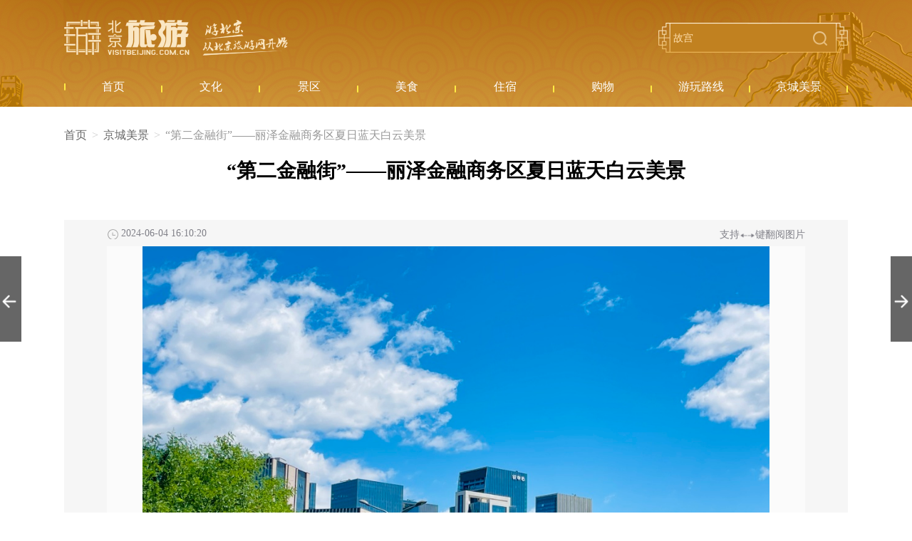

--- FILE ---
content_type: text/html; charset=UTF-8
request_url: https://s.visitbeijing.com.cn/gallery/23382
body_size: 3214
content:
<!DOCTYPE html>
<html lang="zh-cn">
<head>
    <meta http-equiv="Content-Type" content="text/html; charset=utf-8" />
  <meta http-equiv="Access-Control-Allow-Origin" content="*">
  <meta name="referrer" content="no-referrer">
  <meta http-equiv="x-ua-compatible" content="ie=edge" />
  <link href="//r1.visitbeijing.com.cn/images/a4c09cdee78007d1ee26039bd25dc440.ico" rel="shortcut icon" />
  <meta property="og:title" content="“第二金融街”——丽泽金融商务区夏日蓝天白云美景">
  <meta property="og:description" content="蓝天白云下的“第二金融街”——北京丽泽金融商务区美景令人心旷神怡。">
  <meta property="og:url" content="https://www.visitbeijing.com.cn/">
  <meta property="og:image" content="https://r1.visitbeijing.com.cn/vbj-s/2021/1026/ebebb5f59fe40abff5186935d3a384da.jpg">
  <meta property="og:image:width" content="200">
  <meta property="og:image:height" content="200">
  <meta property="og:site_name" content="北京旅游网资源库">
  <meta name="keywords" content="">
  <meta name="description" content="蓝天白云下的“第二金融街”——北京丽泽金融商务区美景令人心旷神怡。">
  <meta name="baidu-site-verification" content="codeva-l3Vn4Lwfgj" />
  <title>“第二金融街”——丽泽金融商务区夏日蓝天白云美景</title>
    <!--build:css css/styles.min1.css-->
  <link rel="stylesheet" href="https://s.visitbeijing.com.cn/web/css/common.css">
  <!--endbuild-->
          <link rel="stylesheet" href="https://s.visitbeijing.com.cn/web/css/gallery.css">
      <script type="text/javascript" src="https://s.visitbeijing.com.cn/web/js/jquery.min.js?v=3.7.1"></script>
</head>

<body>
    
    <div class="head">
  <div class="center">
    <div class="logo-search">
      <a href="http://www.visitbeijing.com.cn" class="logo">北京旅游网</a>
      <div class="search">
        <input style="background: 0 none;" autocomplete="off" class="input" id="q" name="q" placeholder="故宫">
        <span></span>
      </div>
    </div>
    <div class="nav">
      <ul>
        <li><a href="/" target="_blank"><span>首页</span></a></li>
        <li><a href="https://s.visitbeijing.com.cn/cultures" ><span>文化</span></a></li>
        <li>
            <a href="https://s.visitbeijing.com.cn/attractions" ><span>景区</span></a>
        </li>
        <li><a href="https://s.visitbeijing.com.cn/foods" ><span>美食</span></a></li>
        <li><a href="https://s.visitbeijing.com.cn/hotels" ><span>住宿</span></a></li>
        <li><a href="https://s.visitbeijing.com.cn/gifts" ><span>购物</span></a></li>
        <li><a href="https://s.visitbeijing.com.cn/lines" ><span>游玩路线</span></a></li>
        <li><a href="https://s.visitbeijing.com.cn/gallerys" ><span>京城美景</span></a></li>
      </ul>
    </div>
  </div>
</div>
<script>
  $(function() {
    function isIE() { //ie?
      if ( !! window.ActiveXObject || "ActiveXObject" in window) return true;
      else return false;
    }
    if (isIE()) {
      $('.box .scenic-pictures .picUi ul li img').css({
        "width": "auto",
        "min-width": "100%",
        "height": "100%",
      });
            $('.picFocus .bd img,.picFocus .hd ul li img').css({
        "height": "auto",
        "min-height": "100%",
        "width": "100%",
      })
    }
    // 顶部搜索
    var $searchBtn = $(".search span");
    var $searchInput = $(".search input");
    var input = document.getElementById("q");

    $searchBtn.on("click",
    function() {
      var key = $searchInput.val();
      if (key == '') {
        if (window.location.pathname === '/search') {
          window.location.href = '//' + window.location.host + '/search';
        } else {
          window.open('//' + window.location.host + '/search');
        }
      } else {
        if (window.location.pathname === '/search') {
          window.location.href = '//' + window.location.host + '/search?key=' + encodeURIComponent(key);
        } else {
          window.open('//' + window.location.host + '/search?key=' + encodeURIComponent(key));
        }

      }
    });
    document.onkeydown = function(event) {
      if (event.keyCode == 13) {
        var hasFocus = document.hasFocus() && document.activeElement === input;
        if (hasFocus) {
          $searchBtn.click();
        }
      }
    };
  })
</script>

    <div class="container">
        <ol class="breadcrumb">
            <li><a href="/">首页</a></li>
            <li><a href="/gallerys">京城美景</a></li>
            <li class="active">“第二金融街”——丽泽金融商务区夏日蓝天白云美景</li>
        </ol>

        <!-- 图集 -->
        <div class="gallery">
            <div class="gallery-top">
                <h1>“第二金融街”——丽泽金融商务区夏日蓝天白云美景</h1>
                <div class="content">
                    <div class="metadata">
                        <span class="time">2024-06-04 16:10:20</span>
                        <div class="tool">
                            <span class="too_page">支持<i></i>键翻阅图片</span>
                        </div>
                    </div>
                    <div class="gallery-swiper-box">
                        <div class="sp-slides">
                            <!-- 大图 -->

                                                            <div class="sp-slide">
                                    <div class="image image-contain">
                                        <img src="https://r1.visitbeijing.com.cn/vbj-s/2024/0604/a1e42f6cae8cfe72f6c17610f9e5983a.jpg">
                                    </div>
                                    <div class="sp-slide-mask"><h3 class="title">蓝天白云下的“第二金融街”——北京丽泽金融商务区美景令人心旷神怡。</h3>
                                    </div>
                                </div>
                                                        <div class="sp-slide">
                                    <div class="image image-contain">
                                        <img src="https://r1.visitbeijing.com.cn/vbj-s/2024/0604/64bf869c1a3b5d586a6fbf2c7a37cf5d.jpg">
                                    </div>
                                    <div class="sp-slide-mask"><h3 class="title">蓝天白云下的“第二金融街”——北京丽泽金融商务区美景令人心旷神怡。</h3>
                                    </div>
                                </div>
                                                        <div class="sp-slide">
                                    <div class="image image-contain">
                                        <img src="https://r1.visitbeijing.com.cn/vbj-s/2024/0604/3abf3e9156ff8c5604313a5180340a2c.jpg">
                                    </div>
                                    <div class="sp-slide-mask"><h3 class="title">蓝天白云下的“第二金融街”——北京丽泽金融商务区美景令人心旷神怡。</h3>
                                    </div>
                                </div>
                                                        <div class="sp-slide">
                                    <div class="image image-contain">
                                        <img src="https://r1.visitbeijing.com.cn/vbj-s/2024/0604/61e5f26486ca4cf48646f1befcae270c.jpg">
                                    </div>
                                    <div class="sp-slide-mask"><h3 class="title">蓝天白云下的“第二金融街”——北京丽泽金融商务区美景令人心旷神怡。</h3>
                                    </div>
                                </div>
                                                <!-- end 大图 -->
                        </div>
                        <div class="sp-pagination sp-pagination-fraction"></div>
                        <div class="sp-thumbnails">
                            <!-- 小缩略图 -->
                                                            <div class="sp-thumbnail">
                                    <div class="image image-cover">
                                        <img src="https://r1.visitbeijing.com.cn/vbj-s/2024/0604/a1e42f6cae8cfe72f6c17610f9e5983a.jpg">
                                    </div>
                                </div>
                                                        <div class="sp-thumbnail">
                                    <div class="image image-cover">
                                        <img src="https://r1.visitbeijing.com.cn/vbj-s/2024/0604/64bf869c1a3b5d586a6fbf2c7a37cf5d.jpg">
                                    </div>
                                </div>
                                                        <div class="sp-thumbnail">
                                    <div class="image image-cover">
                                        <img src="https://r1.visitbeijing.com.cn/vbj-s/2024/0604/3abf3e9156ff8c5604313a5180340a2c.jpg">
                                    </div>
                                </div>
                                                        <div class="sp-thumbnail">
                                    <div class="image image-cover">
                                        <img src="https://r1.visitbeijing.com.cn/vbj-s/2024/0604/61e5f26486ca4cf48646f1befcae270c.jpg">
                                    </div>
                                </div>
                                                <!-- end 小缩略图 -->
                        </div>
                    </div>
                </div>
            </div>
        </div>
        <!-- end 图集 -->
    </div>

    <!-- 上一个图集&下一个图集 -->
    <div class="fix-con">
                    <div class="fix-con-left sibling">
                <a class="link" target="_blank" href="https://s.visitbeijing.com.cn/gallery/23381">
                    <div class="thumbnail"><img
                            src="https://r1.visitbeijing.com.cn/vbj-s/2024/0604/2d6f061e3a04991cbe960f3bf1919c7d.jpg"
                            alt="海淀公园内花朵盛放仿佛油画"></div>
                    <div class="headline">
                        <p>海淀公园内花朵盛放仿佛油画</p>
                    </div>
                </a>
            </div>
        
                    <div class="fix-con-right sibling">
                <a class="link" target="_blank" href="https://s.visitbeijing.com.cn/gallery/23383">
                    <div class="thumbnail"><img
                            src="https://r1.visitbeijing.com.cn/vbj-s/2024/0604/e9b8f04481a4a8368dbd30407a8e08e1.jpg"
                            alt="蓝天白云下滨水文化公园解锁“幸福密码”"></div>
                    <div class="headline">
                        <p>蓝天白云下滨水文化公园解锁“幸福密码”</p>
                    </div>
                </a>
            </div>
            </div>
    <!-- end 上一个图集&下一个图集 -->

            
    
    <div class="foot">
  <p>
    <a href="https://www.visitbeijing.com.cn/about-us" target="_blank">关于北京旅游网</a><span>/</span>  
    <a href="https://www.visitbeijing.com.cn/business-cooperation" target="_blank">商务合作</a><span>/</span>  
    <a href="https://www.visitbeijing.com.cn/website-statement" target="_blank">网站声明</a><span>/</span>  
    <a href="https://www.visitbeijing.com.cn/privacy-policy" target="_blank">隐私政策</a><span>/</span>  
    <a href="https://www.visitbeijing.com.cn/contact-us" target="_blank">联系我们</a>
  </p>
  <p><span>北京旅游网京ICP备17049735号-1</span><span>京公网安备 11010502035003号</span></p>
  <p>版权所有：北京市文化和旅游局宣传中心（北京市旅游运行监测中心）</p>
</div>

<!-- 百度统计 -->
<script type="text/javascript">
var _hmt = _hmt || [];
(function() {
  var hm = document.createElement("script");
  hm.src = "https://hm.baidu.com/hm.js?69214f36a61ec4f20dc70b71487a8333";
  var s = document.getElementsByTagName("script")[0];
  s.parentNode.insertBefore(hm, s);
})();
</script>

<!-- JavaScript Bundle with Popper -->
<!-- <script src="https://cdn.jsdelivr.net/npm/bootstrap@5.0.0-beta2/dist/js/bootstrap.bundle.min.js" integrity="sha384-b5kHyXgcpbZJO/tY9Ul7kGkf1S0CWuKcCD38l8YkeH8z8QjE0GmW1gYU5S9FOnJ0" crossorigin="anonymous"></script> -->
            <script type="text/javascript" src=" https://s.visitbeijing.com.cn/web/js/jquery.sliderPro.js"></script>
            <script type="text/javascript" src=" https://s.visitbeijing.com.cn/web/js/gallery.js"></script>
        </body>

</html>


--- FILE ---
content_type: text/css
request_url: https://s.visitbeijing.com.cn/web/css/gallery.css
body_size: 10147
content:
.container{width:1100px;margin:0 auto; padding-bottom:70px; min-height: calc(100vh - 400px);}
.container_con{overflow:hidden;padding-top:10px;}

.mod-sidebar{float:left;width:115px;margin-right:18px;}
.mod-sidebar .sidebar > li{margin-bottom:15px;}
.mod-sidebar .sidebar > li > .title{display:block;height:42px;line-height:42px;color:#C89E45;font-size:14px;text-align:center;font-weight:normal;background:url(https://r1.visitbeijing.com.cn/vbj-s/2021/1103/a5872887e2e01bad892bb1cdca47977d.png) no-repeat;background-size:115px auto;}
.mod-sidebar .sidebar > li.selected > .title { background:url(https://r1.visitbeijing.com.cn/vbj-s/2021/1103/97e57c756a8b8222ae0c23ae9174b291.png) no-repeat;background-size:115px auto;}
.mod-sidebar .sidebar > li > .title strong{font-weight:normal;/* padding-right:20px;background:url(https://r1.visitbeijing.com.cn/vbj-s/2021/1026/379811818aa6f97c8c6d6850b10a32b7.png) right center no-repeat;background-size:14px auto; */}
.mod-sidebar .sidebar > li > .sidebar_sub{display:none;}
.mod-sidebar .sidebar > li > .sidebar_sub > li > a{display:block;border-bottom:1px solid #E8E8E8;line-height:35px;}
.mod-sidebar .sidebar > li > .sidebar_sub > li > a > strong{font-size:14px;color:#808080;}
.mod-sidebar .sidebar > li > .sidebar_sub > li > a > span{font-size:12px;color:#808080;float:right;}
.mod-sidebar .sidebar .sidebar_sub_2{padding:5px 0;max-height:318px;overflow:auto;overflow-x:hidden;display:none;}
.mod-sidebar .sidebar .sidebar_sub_2 li{position:relative;line-height:30px;padding-left:20px;font-size:14px;}
.mod-sidebar .sidebar .sidebar_sub_2 li::before{content:'|';position:absolute;left:10px;}
.mod-sidebar .sidebar .sidebar_sub_2,.mod-sidebar .sidebar .sidebar_sub_2 a{color:#808080;}
.mod-sidebar .sidebar .sidebar_sub_2 a:hover{}
.mod-sidebar .sidebar .sidebar_sub .selected > a > strong,.mod-sidebar .sidebar .sidebar_sub .selected > a > span,.mod-sidebar .sidebar .sidebar_sub_2 .selected > a,.mod-sidebar .sidebar .sidebar_sub_2 a:hover,.mod-sidebar .sidebar .sidebar_sub_2 li:hover{color:#C89E45;}
.mod-sidebar .sidebar > li.selected > .sidebar_sub,.mod-sidebar .sidebar > li.selected > .sidebar_sub > li.selected > .sidebar_sub_2{display:block;}

/* 图集列表 */
.mod-content{float:left;width:952px;}
.mod-img-list{overflow:hidden;margin-top:-20px;margin-left:-20px;}
.mod-img-list li{float:left;width:223px;height:161px;margin-left:20px;margin-top:20px;position:relative;}
.mod-img-list a{display:block;color:#262626;text-decoration:none;overflow:hidden;}
.mod-img-list li .img-item{overflow:hidden;width:223px;height:161px;}
.mod-img-list li .img-item img{width:100%;min-height:100%;-o-object-fit:cover;object-fit:cover;}
.mod-img-list li .txt-item{position:absolute;bottom:0;left:0;right:0;background:rgba(0,0,0,0.4);padding:5px 6px 8px;}
.mod-img-list li .txt-item h4{font-size:14px;font-weight:normal;line-height:1.5;max-height:21px;overflow:hidden;text-overflow:ellipsis;white-space:nowrap;display:block;color:#fff;}


/* 图集详情 */
.gallery h1{font-size:28px;color:#000;margin:16px 0 50px;text-align:center;font-weight:600}
.gallery .content{padding:10px 60px 30px;background-color:#f6f6f6}
.gallery .content .metadata{color:#808088;margin-bottom:10px;font-size:14px;}
.gallery .content .metadata span{display:inline-block;vertical-align:middle;margin-left:20px}
.gallery .content .metadata span.time { background: url(https://r1.visitbeijing.com.cn/vbj-s/2021/1103/ee3625abfb80756adc413b688000c272.png) 0 1px no-repeat; background-size: 17px auto; padding-left: 20px; }
.gallery .content .metadata span:first-child{margin-left:0}
.gallery .content .metadata .tool{float:right;line-height:20px;height:20px;overflow:hidden;}
.gallery .content .metadata .tool span{border-right:1px solid #5d5c57;padding:0 10px 0 7px;margin-left:0}
.gallery .content .metadata .tool span:last-child{padding-right:0;border-right:none}
.gallery .content .metadata .too_page i{display:inline-block;vertical-align:middle;background:url(https://r1.visitbeijing.com.cn/vbj-s/2021/1103/3c198eaa5281b3de1ba99a2730b3622b.png) center no-repeat;width:22px;height:14px;background-size:22px auto;}
.gallery-swiper-box{position:relative;min-height:1000px;}
.sp-slides-container{position:relative}
.sp-slides{position:relative;-webkit-backface-visibility:hidden;-webkit-perspective:1000}
.sp-mask{position:relative;min-height:800px;overflow:hidden}
.sp-slide{position:absolute}
.sp-slide .image{height:660px;width:980px;margin:0 auto;background:rgba(255,255,255,.5);display:flex;flex-direction:row;flex-wrap:nowrap;justify-content:center;align-items:center;align-content:center; overflow: hidden;}
.sp-slide .image img{max-width:100%; height: 100%; object-fit: cover;}
.sp-arrows{position:absolute;z-index:100;top:50%;left:-50px;right:-50px;margin-top:-31px;cursor:pointer;}
.sp-arrows .sp-arrow{position:absolute;top:0;bottom:0;width:35px;height:62px;text-align:center;background-size:28px auto;}
.sp-previous-arrow{left:0;background:url(https://r1.visitbeijing.com.cn/vbj-s/2021/1026/ba6f67671bb4b41b44698f19b677f9d1.png) center no-repeat;}
.sp-next-arrow{right:0;background:url(https://r1.visitbeijing.com.cn/vbj-s/2021/1026/5d49f77b7b9af856bfd946ac389b0cdd.png) center no-repeat;}
.sp-thumbnails{position:relative;}
.sp-thumbnails-container{margin:20px auto 0;height:120px;overflow:hidden;max-width:800px;}
.sp-thumbnail-container{display:inline-block;vertical-align:middle;width:128px;margin-right:20px;height:86px;position:relative;overflow:hidden}
.sp-thumbnail-container span{position:absolute;left:0;right:0;top:0;bottom:0;background-color:rgba(0,0,0,.3)}
.sp-thumbnail .image{width:128px;height:86px;}
.sp-thumbnail .image img{width:100%;min-height:100%;object-fit:cover;}
.sp-selected-thumbnail .image{width:128px;height:86px;}
.sp-selected-thumbnail span{top:0;bottom:0;background-color:transparent;border:4px solid #c72c34}
.sp-slide-mask{font-size:16px;line-height:30px;color:#000}
.sp-slide-mask .title{margin:20px 0 0 120px; min-height:150px;overflow:hidden;font-weight:normal;font-size:16px;color:#666; display: flex; align-items: center;}
.sp-pagination-fraction{position:absolute;top:710px;left:0;z-index:10;color:#9e9f9a;background-color:#f6f6f6;width:110px;height:150px}
.sp-pagination-fraction::before{content:'';position:absolute;top:20px;bottom:50px;left:50%;border-left:1px solid #9e9f9a;transform:rotate(45deg)}
.sp-pagination-current,.sp-pagination-total{position:absolute}
.sp-pagination-current{top:0;left:0;font-size:42px;color:#c72c34;font-weight:400}
.sp-pagination-total{font-size:21px;bottom:60px;right:20px}
.gallery-next,.gallery-prev{position:absolute;top:40px}
.gallery-prev{left:0}
.gallery-next{right:0}
.gallery-next::after,.gallery-next::before,.gallery-prev::after,.gallery-prev::before{content:'';position:absolute;width:130px;height:130px;top:3px;left:3px;border:1px solid #d0d0d0;z-index:5;background-color:#fff}
.gallery-next::after,.gallery-prev::after{top:6px;left:6px;z-index:4}
.gallery-next .gallery-next-image,.gallery-prev .gallery-prev-image{border:1px solid #d0d0d0;width:130px;height:130px;position:relative;z-index:10;background-color:#fff;margin-bottom:8px}
.gallery-next .gallery-next-image .image,.gallery-prev .gallery-prev-image .image{height:87px;margin-top:24px}
.gallery-prev .gallery-next-title h3,.gallery-prev .gallery-next-title p,.gallery-prev .gallery-prev-title h3,.gallery-prev .gallery-prev-title p{font-size:14px;height:22px;overflow:hidden;white-space:nowrap;text-overflow:ellipsis;color:#383838;line-height:22px}

/* 浮窗 */
.fix-con .sibling{background-color:#666;overflow:hidden;position:fixed;top:50vh;-webkit-transition:width .5s;-o-transition:width .5s;transition:width .5s;width:30px;z-index:500;height:120px;}
.fix-con .fix-con-left{left:0;}
.fix-con img{width:100%;min-height:100%;object-fit:cover;}
.fix-con .fix-con-right{left:auto;height:120px;right:0;}
.fix-con .fix-con-left .link{background:#d1d1d1;display:block;height:90px;margin-left:30px;padding:15px;width:214px;}
.fix-con .fix-con-left:hover{background-color:#767676;-webkit-transition:width .5s;-o-transition:width .5s;transition:width .5s;width:274px;}
.fix-con .fix-con-right:hover{background-color:#767676;-webkit-transition:width .5s;-o-transition:width .5s;transition:width .5s;width:274px;}
.fix-con .fix-con-right .link{background:#d1d1d1;display:block;height:90px;padding:15px;width:214px;margin-right:30px;position:absolute;right:0;top:0;}
.fix-con .fix-con-left .link:before{left:3px;position:absolute;top:54px;width:30px;height:30px;content:'';}
.fix-con .fix-con-right .link:before{position:absolute;top:54px;width:30px;height:30px;left:auto;right:-35px;content:'';}
.fix-con .fix-con-left .link:before{background:url(https://r1.visitbeijing.com.cn/vbj-s/2021/1026/cd9811b5ccd2d34e76fbffd0562a5b7e.png) no-repeat;background-size:20px auto;}
.fix-con .fix-con-right .link:before{background:url(https://r1.visitbeijing.com.cn/vbj-s/2021/1026/f49d7e60aeb03894cc81928e53d187cf.png) no-repeat;background-size:20px auto;}
.fix-con .fix-con-left .thumbnail{float:right;margin-left:5px;position:relative;width:92px;height:69px;overflow:hidden;}
.fix-con .fix-con-right .thumbnail{position:relative;width:92px;float:left;margin-right:5px;height:69px;overflow:hidden;}
.fix-con .fix-con-left .headline{overflow:hidden;padding-right:10px;padding-top:5px;position:relative;right:4px;font-size:12px;color:#000000;letter-spacing:1.27px;line-height:18px;height:92px;}
.fix-con .fix-con-left .headline:before{bottom:0;color:#000000;content:"上一条";display:block;padding-top:5px;position:absolute;line-height:18px;font-size:12px;}
.fix-con .fix-con-right .headline{overflow:hidden;padding-top:5px;padding-left:13px;position:relative;left:4px;right:0;font-size:12px;color:#000000;letter-spacing:1.27px;line-height:18px;height:92px;}
.fix-con .fix-con-left .headline p,.fix-con .fix-con-right .headline p{height:54px;overflow:hidden;}
.fix-con .fix-con-right .headline:before{bottom:0;right:0;color:#000000;content:"接下来";display:block;padding-top:5px;position:absolute;line-height:18px;font-size:12px;text-align:right;}
.fix-con .fix-con-right.active{ background-color: #767676; -webkit-transition: width .5s; -o-transition: width .5s;transition: width .5s; width: 274px;}


--- FILE ---
content_type: application/javascript; charset=utf-8
request_url: https://s.visitbeijing.com.cn/web/js/gallery.js
body_size: 787
content:
$('.gallery-swiper-box').sliderPro({
    width: "100%",
    height: 860,
    fade: false,
    arrows: true,
    buttons: false,
    fullScreen: true,
    shuffle: true,
    thumbnailArrows: true, 
    autoplay: false,
    thumbnailWidth: 128,
    thumbnailHeight: 86,
    // autoHeight:true,
    autoSlideSize:true,
    touchSwipe:false,
    fadeThumbnailArrows:false,
    fadeArrows:true,
    centerSelectedSlide: false,
    init: function(event) {
        $('.sp-pagination').html('<span class="sp-pagination-current">1</span><span class="sp-pagination-total">'+$(".sp-slide").length+'</span>')
    },
    gotoSlide: function( event ) {
        $('.sp-pagination-current').text(event.index +1)
        
        if($(".sp-slide").length-1 == event.index){
            $(".fix-con .fix-con-right").addClass("active");
        }else{
            $(".fix-con .fix-con-right").removeClass("active");
        }
    }
});